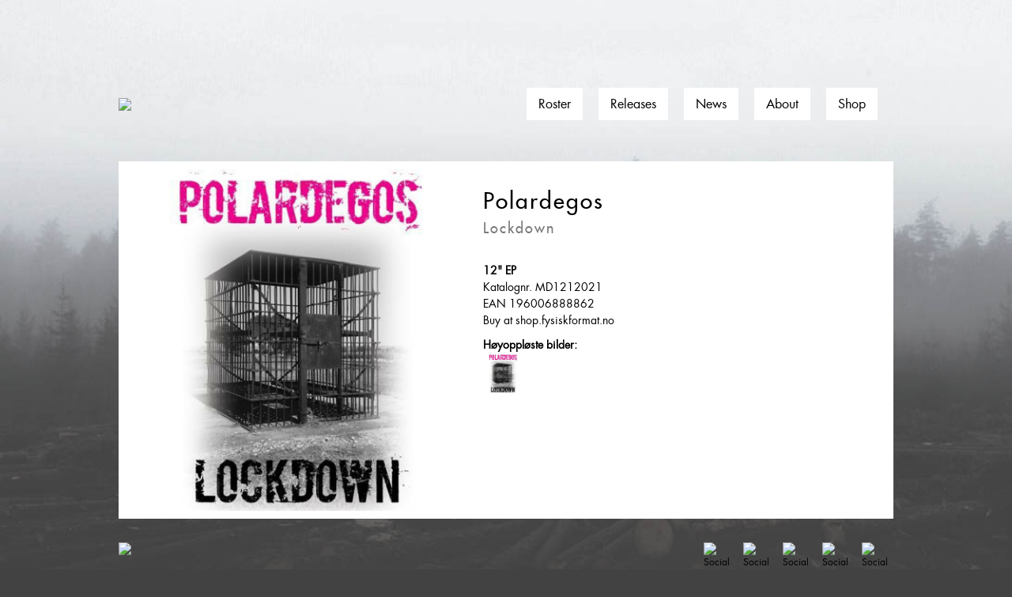

--- FILE ---
content_type: text/html; charset=UTF-8
request_url: https://fysiskformat.no/no/releases/927233-lockdown
body_size: 2411
content:
<!DOCTYPE html>
<html xmlns="http://www.w3.org/1999/xhtml" lang="nb" class="fysiskformat">
<head>
    <meta http-equiv="X-UA-Compatible" content="IE=edge" />
    <meta charset="utf-8" />
    <meta name="viewport" content="width=device-width, initial-scale=1.0, maximum-scale=1.0, user-scalable=no, viewport-fit=cover" />
    <meta name="referrer" content="origin-when-cross-origin" />
    <link rel="stylesheet" href="/dist/assets/css/main-DOD-AICw.css">
</head>
<body class="fysiskformat">
    <div class="fysiskformat">
        <div class="site-header">
            <a href="https://fysiskformat.no/no/">
                                    <img class="logo" src="https://tigernet.no/media/icons/fflogo.svg" />
                            </a>
            <div class="menu">
                <ul>
                    <li><a href="https://fysiskformat.no/no/roster">Roster</a></li>
                    <li><a href="https://fysiskformat.no/no/releases">Releases</a></li>
                    <li><a href="https://fysiskformat.no/no/news">News</a></li>
                    <li><a href="https://fysiskformat.no/no/about">About</a></li>
                    <li><a href="https://shop.fysiskformat.no/" target="_blank" rel="noopener noreferrer">Shop</a></li>
                </ul>
            </div>
            <svg class="menu-btn open" xmlns="http://www.w3.org/2000/svg" width="44" height="32" viewBox="0 0 44 32"><path d="M0,0V4H44V0ZM0,18H44V14H0ZM0,32H44V28H0Z"></path></svg>
        </div>
        <div class="content release">
            <div class="content-block">
        <div class="header">
                                              
      
    <img class="" src="data:image/svg+xml;charset=utf-8,%3Csvg%20xmlns%3D%27http%3A%2F%2Fwww.w3.org%2F2000%2Fsvg%27%20width%3D%271%27%20height%3D%271%27%20style%3D%27background%3Atransparent%27%2F%3E" sizes="100vw" srcset="/imager/images/927232/polardegos-lockdown_ab7b1a1bff1a514c834616846b8f37ce.jpg 300w, /imager/images/927232/polardegos-lockdown_482ccc7da42fd84ca1ee11438304a154.jpg 450w, /imager/images/927232/polardegos-lockdown_5b11fe48d2cfcf1020f5d838a7d963df.jpg 600w, /imager/images/927232/polardegos-lockdown_14f84d3c14c825d857e65461db05c449.jpg 750w, /imager/images/927232/polardegos-lockdown_24634d32c090c7eb462e950138ec84dd.jpg 900w" alt="Polardegos lockdown" lazy>
  
                

            
            <div class="header-content">
                    <h1>
                      Polardegos
                      <span>Lockdown</span>
                    </h1>
                                
                <div class="header-releaseinfo">
                    <div>
                                                  <div class="info-block">
                                <strong>12&quot; EP</strong><br />           
                                                                    Katalognr. MD1212021<br />
                                                                                                    EAN 196006888862<br />
                                                                                                    <a href="https://shop.fysiskformat.no/releases/927233-lockdown">Buy at shop.fysiskformat.no</a><br />
                                                            </div>
                                                                            <strong>Høyoppløste bilder:</strong><br />
                                                            <a href="https://tigernet.no/media/images/polardegos-lockdown.jpg" target="_blank" rel="noopener noreferrer">
                                          
      
    <img class="" src="data:image/svg+xml;charset=utf-8,%3Csvg%20xmlns%3D%27http%3A%2F%2Fwww.w3.org%2F2000%2Fsvg%27%20width%3D%271%27%20height%3D%271%27%20style%3D%27background%3Atransparent%27%2F%3E" sizes="100vw" srcset="/imager/images/927232/polardegos-lockdown_ab7b1a1bff1a514c834616846b8f37ce.jpg 300w, /imager/images/927232/polardegos-lockdown_482ccc7da42fd84ca1ee11438304a154.jpg 450w, /imager/images/927232/polardegos-lockdown_5b11fe48d2cfcf1020f5d838a7d963df.jpg 600w, /imager/images/927232/polardegos-lockdown_14f84d3c14c825d857e65461db05c449.jpg 750w, /imager/images/927232/polardegos-lockdown_24634d32c090c7eb462e950138ec84dd.jpg 900w" alt="Polardegos lockdown" lazy>
  
                                </a>
                              
                                                
                                            </div>

                </div>
            </div>
        </div>
    </div>
    
    
        </div>
        <div class="site-footer">
            <div class="icons">
                <a href="/">
                                                              <img class="logo" src="https://tigernet.no/media/icons/fflogo_white.svg" />
                                    </a>
                                    <div class="social">
                                            <a href="https://www.facebook.com/fysiskformat/" target="_blank" rel="noopener noreferrer">
                            <img src="https://tigernet.no/media/social/facebook_white.svg" alt="Social media icon" />
                        </a>
                                            <a href="https://www.instagram.com/fysiskformat/" target="_blank" rel="noopener noreferrer">
                            <img src="https://tigernet.no/media/social/instagram_white.svg" alt="Social media icon" />
                        </a>
                                            <a href="http://open.spotify.com/user/kristiantiger/playlist/5ayrZajhKrojZMiS0IpQcv" target="_blank" rel="noopener noreferrer">
                            <img src="https://tigernet.no/media/social/spotify_white.svg" alt="Social media icon" />
                        </a>
                                            <a href="https://www.youtube.com/user/FysiskFormat" target="_blank" rel="noopener noreferrer">
                            <img src="https://tigernet.no/media/social/youtube_white.svg" alt="Social media icon" />
                        </a>
                                            <a href="https://ext.mnm.as/s/1606/6459" target="_blank" rel="noopener noreferrer">
                            <img src="https://tigernet.no/media/social/newsletter_white.svg" alt="Social media icon" />
                        </a>
                                        </div>
                            </div>
            <div class="footer-text">
                <p>Fysisk Format HQ is situated in the basement of Tiger Records in Oslo. If you’re in Oslo, drop by and say hello!<br />You can find us at Bernt Ankers gate 10 in downtown Oslo: <a title="Googlemaps" href="http://maps.google.no/maps/place?cid=1600073428303622993&amp;q=Platebutikken+Tiger&amp;hl=no&amp;ved=0CEYQ-gswAQ&amp;sa=X&amp;ei=cfHhTuWdFoLBtAa4uu3VBg">Googlemaps</a><br />Our opening hours are 12-18 every weekday and Saturday 12-17.</p>
<h3>Postal Adress:</h3>
<p>Fysisk Format c/o Tiger Records<br />Bernt Ankers Gate 10A<br />0183 Oslo<br />NORWAY</p>
<p>Reach us by mail with info@fysiskformat.no</p>
            </div>
        </div>
    </div>
            <script type="module">!function(){const e=document.createElement("link").relList;if(!(e&&e.supports&&e.supports("modulepreload"))){for(const e of document.querySelectorAll('link[rel="modulepreload"]'))r(e);new MutationObserver((e=>{for(const o of e)if("childList"===o.type)for(const e of o.addedNodes)if("LINK"===e.tagName&&"modulepreload"===e.rel)r(e);else if(e.querySelectorAll)for(const o of e.querySelectorAll("link[rel=modulepreload]"))r(o)})).observe(document,{childList:!0,subtree:!0})}function r(e){if(e.ep)return;e.ep=!0;const r=function(e){const r={};return e.integrity&&(r.integrity=e.integrity),e.referrerpolicy&&(r.referrerPolicy=e.referrerpolicy),"use-credentials"===e.crossorigin?r.credentials="include":"anonymous"===e.crossorigin?r.credentials="omit":r.credentials="same-origin",r}(e);fetch(e.href,r)}}();</script>
<script type="module" src="/dist/assets/js/fysisk-NkYYqTYW.js" crossorigin onload="e=new CustomEvent(&#039;vite-script-loaded&#039;, {detail:{path: &#039;src/js/fysisk.js&#039;}});document.dispatchEvent(e);"></script>
<link href="/dist/assets/responsive-iframe-D8wK2Hm1.js" rel="modulepreload" crossorigin>
        <script type='text/javascript'>;(function() { var s = document.createElement('script');s.id='mnm-widget';s.type='text/javascript';s.async=true;s.setAttribute('data-params','{"config":"MTYwNns2NjI1QzE5Qz03MTRBPTRFNzI9QkI4RD1BOTM0QUE3MEQ4OTl9.json"}');s.src='https://d8g8olsgmw166.cloudfront.net/widget.min.gz.js';document.getElementsByTagName('head')[0].appendChild(s); })();</script>
    </body>
</html>


--- FILE ---
content_type: text/css
request_url: https://fysiskformat.no/dist/assets/css/main-DOD-AICw.css
body_size: 8121
content:
.theme-background{--tw-bg-opacity: 1;background-color:rgba(255,255,255,var(--tw-bg-opacity));--tw-text-opacity: 1;color:rgba(0,0,0,var(--tw-text-opacity))}.theme-background input[type=text],.theme-background input[type=password],.theme-background input[type=email],.theme-background input[type=number],.theme-background option{--tw-text-opacity: 1;color:rgba(0,0,0,var(--tw-text-opacity))}.theme-background select{--tw-bg-opacity: 1;background-color:rgba(255,255,255,var(--tw-bg-opacity));--tw-text-opacity: 1;color:rgba(0,0,0,var(--tw-text-opacity))}.theme-button{--tw-bg-opacity: 1;background-color:rgba(0,0,0,var(--tw-bg-opacity));--tw-text-opacity: 1;color:rgba(255,255,255,var(--tw-text-opacity))}.c-redactor-output h1{font-size:1.875rem;line-height:2.25rem}.c-redactor-output h2{font-size:1.5rem;line-height:2rem}.c-redactor-output h3{font-size:1.25rem;line-height:1.75rem}.c-redactor-output h4{font-size:1.125rem;line-height:1.75rem}.c-redactor-output h1,.c-redactor-output h2,.c-redactor-output h3,.c-redactor-output h4,.c-redactor-output h5,.c-redactor-output h6{margin-bottom:-1rem!important}.c-redactor-output blockquote{font-style:italic;margin-left:1.5rem;font-size:1.125rem;line-height:1.75rem}.c-redactor-output pre{background-color:#eee;padding:.75rem 1rem;border-radius:.25rem}/*! tailwindcss v2.2.19 | MIT License | https://tailwindcss.com *//*! modern-normalize v1.1.0 | MIT License | https://github.com/sindresorhus/modern-normalize */*,:before,:after{box-sizing:border-box}html{-moz-tab-size:4;-o-tab-size:4;tab-size:4}html{line-height:1.15;-webkit-text-size-adjust:100%}body{margin:0}body{font-family:system-ui,-apple-system,Segoe UI,Roboto,Helvetica,Arial,sans-serif,"Apple Color Emoji","Segoe UI Emoji"}hr{height:0;color:inherit}abbr[title]{-webkit-text-decoration:underline dotted;text-decoration:underline dotted}b,strong{font-weight:bolder}code,kbd,samp,pre{font-family:ui-monospace,SFMono-Regular,Consolas,Liberation Mono,Menlo,monospace;font-size:1em}small{font-size:80%}sub,sup{font-size:75%;line-height:0;position:relative;vertical-align:baseline}sub{bottom:-.25em}sup{top:-.5em}table{text-indent:0;border-color:inherit}button,input,optgroup,select,textarea{font-family:inherit;font-size:100%;line-height:1.15;margin:0}button,select{text-transform:none}button,[type=button],[type=reset],[type=submit]{-webkit-appearance:button}::-moz-focus-inner{border-style:none;padding:0}legend{padding:0}progress{vertical-align:baseline}::-webkit-inner-spin-button,::-webkit-outer-spin-button{height:auto}[type=search]{-webkit-appearance:textfield;outline-offset:-2px}::-webkit-search-decoration{-webkit-appearance:none}::-webkit-file-upload-button{-webkit-appearance:button;font:inherit}summary{display:list-item}blockquote,dl,dd,h1,h2,h3,h4,h5,h6,hr,figure,p,pre{margin:0}button{background-color:transparent;background-image:none}fieldset{margin:0;padding:0}ol,ul{list-style:none;margin:0;padding:0}html{font-family:ui-sans-serif,system-ui,-apple-system,BlinkMacSystemFont,Segoe UI,Roboto,Helvetica Neue,Arial,Noto Sans,sans-serif,"Apple Color Emoji","Segoe UI Emoji",Segoe UI Symbol,"Noto Color Emoji";line-height:1.5}body{font-family:inherit;line-height:inherit}*,:before,:after{box-sizing:border-box;border-width:0;border-style:solid;border-color:currentColor}hr{border-top-width:1px}img{border-style:solid}textarea{resize:vertical}input::-moz-placeholder,textarea::-moz-placeholder{opacity:1;color:#9ca3af}input::placeholder,textarea::placeholder{opacity:1;color:#9ca3af}button{cursor:pointer}table{border-collapse:collapse}h1,h2,h3,h4,h5,h6{font-size:inherit;font-weight:inherit}a{color:inherit;text-decoration:inherit}button,input,optgroup,select,textarea{padding:0;line-height:inherit;color:inherit}pre,code,kbd,samp{font-family:ui-monospace,SFMono-Regular,Menlo,Monaco,Consolas,Liberation Mono,Courier New,monospace}img,svg,video,canvas,audio,iframe,embed,object{display:block;vertical-align:middle}img,video{max-width:100%;height:auto}[hidden]{display:none}*,:before,:after{--tw-border-opacity: 1;border-color:rgba(229,231,235,var(--tw-border-opacity))}@font-face{font-family:din-alt;font-weight:400;src:url(../D-DINCondensed-Cr4ppvCZ.woff) format("woff")}@font-face{font-family:din-alt;font-weight:700;src:url(../D-DINCondensed-Bold-oLmbdj24.woff) format("woff")}@font-face{font-family:din-next-w01-bold;src:url(../ccd616a17621401b05e04aff02498365-C-u1r9Dj.woff2) format("woff2")}@font-face{font-family:PF DinText Universal W01 Light;src:url(../ae511e5d59e1d8ebaa791494dc9bb41e-BoIxdRt9.woff2) format("woff2")}@font-face{font-family:futura_ltbook;src:url(../fece63bebaab2fcb925e9cfa2e9875bd-pM71k7aN.woff2) format("woff2"),url(../d2e4c0e6b669abf7c5885eb01bb98829-DCp6PhFw.woff) format("woff");font-weight:400;font-style:normal}@font-face{font-family:futura_ltregular;src:url(../6b7453548b227269d9851a6ce01e8e01-Dv2gpHkp.woff2) format("woff2"),url(../41300484738232afcca1e2208af3212f-D97PFCea.woff) format("woff");font-weight:400;font-style:normal}@font-face{font-family:din-eng-schrift-std;src:url(../DINEngschriftStd-CjpumPXA.ttf) format("truetype");font-weight:400;font-style:normal}@font-face{font-family:din-eng-schrift-std;src:url(../DINEngschriftStd-CjpumPXA.ttf) format("truetype");font-weight:700;font-style:normal}.container{width:100%}@media (min-width: 480px){.container{max-width:480px}}@media (min-width: 640px){.container{max-width:640px}}@media (min-width: 768px){.container{max-width:768px}}@media (min-width: 1024px){.container{max-width:1024px}}@media (min-width: 1280px){.container{max-width:1280px}}@media (min-width: 1600px){.container{max-width:1600px}}.spinner{animation:spinner 1s cubic-bezier(.6,0,.4,1) infinite}@keyframes spinner{0%{transform:rotate(0)}to{transform:rotate(359deg)}}.loading-overlay{display:none}.loading-overlay.htmx-request{display:flex}.add-to-cart-loading .add-to-cart-loading{display:none}.add-to-cart-loading.htmx-request .add-to-cart-loading{display:block}.add-to-cart-loading.htmx-request .add-to-cart-initial{display:none}.pointer-events-none{pointer-events:none}.invisible{visibility:hidden}.fixed{position:fixed}.absolute{position:absolute}.relative{position:relative}.inset-0{top:0;right:0;bottom:0;left:0}.inset-y-0{top:0;bottom:0}.top-0{top:0}.top-4{top:1rem}.-top-1{top:-.25rem}.right-0{right:0}.right-4{right:1rem}.left-0{left:0}.z-10{z-index:10}.z-20{z-index:20}.col-span-2{grid-column:span 2 / span 2}.col-span-3{grid-column:span 3 / span 3}.col-span-9{grid-column:span 9 / span 9}.float-right{float:right}.m-2{margin:.5rem}.-m-2{margin:-.5rem}.mx-6{margin-left:1.5rem;margin-right:1.5rem}.mx-auto{margin-left:auto;margin-right:auto}.-mx-1{margin-left:-.25rem;margin-right:-.25rem}.-mx-2{margin-left:-.5rem;margin-right:-.5rem}.-mx-4{margin-left:-1rem;margin-right:-1rem}.-mx-6{margin-left:-1.5rem;margin-right:-1.5rem}.my-3{margin-top:.75rem;margin-bottom:.75rem}.my-4{margin-top:1rem;margin-bottom:1rem}.my-6{margin-top:1.5rem;margin-bottom:1.5rem}.-my-2{margin-top:-.5rem;margin-bottom:-.5rem}.mt-1{margin-top:.25rem}.mt-2{margin-top:.5rem}.mt-3{margin-top:.75rem}.mt-4{margin-top:1rem}.mt-6{margin-top:1.5rem}.mt-8{margin-top:2rem}.mt-auto{margin-top:auto}.-mt-1{margin-top:-.25rem}.mr-2{margin-right:.5rem}.mb-1{margin-bottom:.25rem}.mb-2{margin-bottom:.5rem}.mb-3{margin-bottom:.75rem}.mb-4{margin-bottom:1rem}.mb-8{margin-bottom:2rem}.ml-1{margin-left:.25rem}.ml-2{margin-left:.5rem}.ml-4{margin-left:1rem}.ml-auto{margin-left:auto}.block{display:block}.inline-block{display:inline-block}.inline{display:inline}.flex{display:flex}.inline-flex{display:inline-flex}.table{display:table}.grid{display:grid}.hidden{display:none}.h-0{height:0px}.h-4{height:1rem}.h-5{height:1.25rem}.h-6{height:1.5rem}.h-7{height:1.75rem}.h-32{height:8rem}.h-48{height:12rem}.h-52{height:13rem}.h-64{height:16rem}.h-auto{height:auto}.h-0\.5{height:.125rem}.h-full{height:100%}.h-screen{height:100vh}.max-h-25vh{max-height:25vh}.min-h-screen{min-height:100vh}.w-4{width:1rem}.w-5{width:1.25rem}.w-6{width:1.5rem}.w-7{width:1.75rem}.w-8{width:2rem}.w-auto{width:auto}.w-1\/2{width:50%}.w-1\/3{width:33.333333%}.w-2\/3{width:66.666667%}.w-1\/12{width:8.333333%}.w-3\/12{width:25%}.w-5\/12{width:41.666667%}.w-8\/12{width:66.666667%}.w-full{width:100%}.w-screen{width:100vw}.max-w-md{max-width:28rem}.max-w-lg{max-width:32rem}.max-w-2xl{max-width:42rem}.flex-1{flex:1 1 0%}.flex-grow{flex-grow:1}.table-fixed{table-layout:fixed}.border-collapse{border-collapse:collapse}.transform{--tw-translate-x: 0;--tw-translate-y: 0;--tw-rotate: 0;--tw-skew-x: 0;--tw-skew-y: 0;--tw-scale-x: 1;--tw-scale-y: 1;transform:translate(var(--tw-translate-x)) translateY(var(--tw-translate-y)) rotate(var(--tw-rotate)) skew(var(--tw-skew-x)) skewY(var(--tw-skew-y)) scaleX(var(--tw-scale-x)) scaleY(var(--tw-scale-y))}.rotate-180{--tw-rotate: 180deg}@keyframes spin{to{transform:rotate(360deg)}}@keyframes ping{75%,to{transform:scale(2);opacity:0}}@keyframes pulse{50%{opacity:.5}}@keyframes bounce{0%,to{transform:translateY(-25%);animation-timing-function:cubic-bezier(.8,0,1,1)}50%{transform:none;animation-timing-function:cubic-bezier(0,0,.2,1)}}.cursor-default{cursor:default}.appearance-none{-webkit-appearance:none;-moz-appearance:none;appearance:none}.grid-cols-1{grid-template-columns:repeat(1,minmax(0,1fr))}.grid-cols-2{grid-template-columns:repeat(2,minmax(0,1fr))}.grid-cols-12{grid-template-columns:repeat(12,minmax(0,1fr))}.flex-row{flex-direction:row}.flex-col{flex-direction:column}.flex-wrap{flex-wrap:wrap}.items-start{align-items:flex-start}.items-end{align-items:flex-end}.items-center{align-items:center}.justify-end{justify-content:flex-end}.justify-center{justify-content:center}.justify-between{justify-content:space-between}.gap-2{gap:.5rem}.gap-4{gap:1rem}.gap-x-2{-moz-column-gap:.5rem;column-gap:.5rem}.gap-y-2{row-gap:.5rem}.gap-y-4{row-gap:1rem}.space-x-2>:not([hidden])~:not([hidden]){--tw-space-x-reverse: 0;margin-right:calc(.5rem * var(--tw-space-x-reverse));margin-left:calc(.5rem * calc(1 - var(--tw-space-x-reverse)))}.space-x-3>:not([hidden])~:not([hidden]){--tw-space-x-reverse: 0;margin-right:calc(.75rem * var(--tw-space-x-reverse));margin-left:calc(.75rem * calc(1 - var(--tw-space-x-reverse)))}.space-x-4>:not([hidden])~:not([hidden]){--tw-space-x-reverse: 0;margin-right:calc(1rem * var(--tw-space-x-reverse));margin-left:calc(1rem * calc(1 - var(--tw-space-x-reverse)))}.space-y-1>:not([hidden])~:not([hidden]){--tw-space-y-reverse: 0;margin-top:calc(.25rem * calc(1 - var(--tw-space-y-reverse)));margin-bottom:calc(.25rem * var(--tw-space-y-reverse))}.space-y-2>:not([hidden])~:not([hidden]){--tw-space-y-reverse: 0;margin-top:calc(.5rem * calc(1 - var(--tw-space-y-reverse)));margin-bottom:calc(.5rem * var(--tw-space-y-reverse))}.space-y-4>:not([hidden])~:not([hidden]){--tw-space-y-reverse: 0;margin-top:calc(1rem * calc(1 - var(--tw-space-y-reverse)));margin-bottom:calc(1rem * var(--tw-space-y-reverse))}.space-y-8>:not([hidden])~:not([hidden]){--tw-space-y-reverse: 0;margin-top:calc(2rem * calc(1 - var(--tw-space-y-reverse)));margin-bottom:calc(2rem * var(--tw-space-y-reverse))}.self-end{align-self:flex-end}.overflow-auto{overflow:auto}.overflow-hidden{overflow:hidden}.overflow-y-auto{overflow-y:auto}.truncate{overflow:hidden;text-overflow:ellipsis;white-space:nowrap}.whitespace-nowrap{white-space:nowrap}.rounded{border-radius:.25rem}.rounded-full{border-radius:9999px}.border-4{border-width:4px}.border{border-width:1px}.border-t-2{border-top-width:2px}.border-t{border-top-width:1px}.border-b-2{border-bottom-width:2px}.border-b{border-bottom-width:1px}.border-solid{border-style:solid}.border-dashed{border-style:dashed}.border-dotted{border-style:dotted}.border-black{--tw-border-opacity: 1;border-color:rgba(0,0,0,var(--tw-border-opacity))}.border-gray-300{--tw-border-opacity: 1;border-color:rgba(209,213,219,var(--tw-border-opacity))}.border-gray-500{--tw-border-opacity: 1;border-color:rgba(107,114,128,var(--tw-border-opacity))}.border-red-500{--tw-border-opacity: 1;border-color:rgba(239,68,68,var(--tw-border-opacity))}.border-orange{--tw-border-opacity: 1;border-color:rgba(255,165,0,var(--tw-border-opacity))}.bg-transparent{background-color:transparent}.bg-black{--tw-bg-opacity: 1;background-color:rgba(0,0,0,var(--tw-bg-opacity))}.bg-white{--tw-bg-opacity: 1;background-color:rgba(255,255,255,var(--tw-bg-opacity))}.bg-gray-100{--tw-bg-opacity: 1;background-color:rgba(243,244,246,var(--tw-bg-opacity))}.bg-gray-200{--tw-bg-opacity: 1;background-color:rgba(229,231,235,var(--tw-bg-opacity))}.bg-gray-300{--tw-bg-opacity: 1;background-color:rgba(209,213,219,var(--tw-bg-opacity))}.bg-red-500{--tw-bg-opacity: 1;background-color:rgba(239,68,68,var(--tw-bg-opacity))}.bg-blue-500{--tw-bg-opacity: 1;background-color:rgba(59,130,246,var(--tw-bg-opacity))}.hover\:bg-blue-600:hover{--tw-bg-opacity: 1;background-color:rgba(37,99,235,var(--tw-bg-opacity))}.bg-cover{background-size:cover}.bg-center{background-position:center}.fill-current{fill:currentColor}.object-contain{-o-object-fit:contain;object-fit:contain}.object-cover{-o-object-fit:cover;object-fit:cover}.object-center{-o-object-position:center;object-position:center}.object-top{-o-object-position:top;object-position:top}.p-2{padding:.5rem}.p-3{padding:.75rem}.p-4{padding:1rem}.p-5{padding:1.25rem}.px-1{padding-left:.25rem;padding-right:.25rem}.px-2{padding-left:.5rem;padding-right:.5rem}.px-3{padding-left:.75rem;padding-right:.75rem}.px-4{padding-left:1rem;padding-right:1rem}.px-10{padding-left:2.5rem;padding-right:2.5rem}.py-0{padding-top:0;padding-bottom:0}.py-1{padding-top:.25rem;padding-bottom:.25rem}.py-2{padding-top:.5rem;padding-bottom:.5rem}.py-3{padding-top:.75rem;padding-bottom:.75rem}.py-4{padding-top:1rem;padding-bottom:1rem}.py-8{padding-top:2rem;padding-bottom:2rem}.py-10{padding-top:2.5rem;padding-bottom:2.5rem}.py-0\.5{padding-top:.125rem;padding-bottom:.125rem}.pt-1{padding-top:.25rem}.pt-2{padding-top:.5rem}.pt-3{padding-top:.75rem}.pt-4{padding-top:1rem}.pt-8{padding-top:2rem}.pr-2{padding-right:.5rem}.pr-3{padding-right:.75rem}.pr-4{padding-right:1rem}.pr-12{padding-right:3rem}.pb-1{padding-bottom:.25rem}.pb-2{padding-bottom:.5rem}.pb-3{padding-bottom:.75rem}.pb-4{padding-bottom:1rem}.pb-8{padding-bottom:2rem}.pb-12{padding-bottom:3rem}.pl-2{padding-left:.5rem}.pl-3{padding-left:.75rem}.text-left{text-align:left}.text-center{text-align:center}.text-right{text-align:right}.align-top{vertical-align:top}.align-middle{vertical-align:middle}.align-text-top{vertical-align:text-top}.font-sans{font-family:ui-sans-serif,system-ui,-apple-system,BlinkMacSystemFont,Segoe UI,Roboto,Helvetica Neue,Arial,Noto Sans,sans-serif,"Apple Color Emoji","Segoe UI Emoji",Segoe UI Symbol,"Noto Color Emoji"}.font-mono{font-family:ui-monospace,SFMono-Regular,Menlo,Monaco,Consolas,Liberation Mono,Courier New,monospace}.font-display{font-family:din-alt,ui-sans-serif,system-ui,-apple-system,BlinkMacSystemFont,Segoe UI,Roboto,Helvetica Neue,Arial,Noto Sans,sans-serif,"Apple Color Emoji","Segoe UI Emoji",Segoe UI Symbol,"Noto Color Emoji"}.font-din-bold{font-family:din-next-w01-bold}.font-din-eng-schrift-std{font-family:din-eng-schrift-std}.text-xs{font-size:.75rem;line-height:1rem}.text-sm{font-size:.875rem;line-height:1.25rem}.text-base{font-size:1rem;line-height:1.5rem}.text-lg{font-size:1.125rem;line-height:1.75rem}.text-xl{font-size:1.25rem;line-height:1.75rem}.text-2xl{font-size:1.5rem;line-height:2rem}.text-3xl{font-size:1.875rem;line-height:2.25rem}.text-4xl{font-size:2.25rem;line-height:2.5rem}.font-semibold{font-weight:600}.font-bold{font-weight:700}.uppercase{text-transform:uppercase}.italic{font-style:italic}.leading-none{line-height:1}.leading-snug{line-height:1.375}.leading-extra-tight{line-height:1.15}.tracking-wide{letter-spacing:.025em}.tracking-wider{letter-spacing:.05em}.tracking-widest{letter-spacing:.1em}.text-black{--tw-text-opacity: 1;color:rgba(0,0,0,var(--tw-text-opacity))}.text-white{--tw-text-opacity: 1;color:rgba(255,255,255,var(--tw-text-opacity))}.text-gray-300{--tw-text-opacity: 1;color:rgba(209,213,219,var(--tw-text-opacity))}.text-gray-400{--tw-text-opacity: 1;color:rgba(156,163,175,var(--tw-text-opacity))}.text-gray-500{--tw-text-opacity: 1;color:rgba(107,114,128,var(--tw-text-opacity))}.text-gray-600{--tw-text-opacity: 1;color:rgba(75,85,99,var(--tw-text-opacity))}.text-gray-700{--tw-text-opacity: 1;color:rgba(55,65,81,var(--tw-text-opacity))}.text-red-600{--tw-text-opacity: 1;color:rgba(220,38,38,var(--tw-text-opacity))}.text-red-700{--tw-text-opacity: 1;color:rgba(185,28,28,var(--tw-text-opacity))}.text-green-500{--tw-text-opacity: 1;color:rgba(16,185,129,var(--tw-text-opacity))}.text-blue-400{--tw-text-opacity: 1;color:rgba(96,165,250,var(--tw-text-opacity))}.text-blue-500{--tw-text-opacity: 1;color:rgba(59,130,246,var(--tw-text-opacity))}.hover\:text-gray-700:hover{--tw-text-opacity: 1;color:rgba(55,65,81,var(--tw-text-opacity))}.underline,.hover\:underline:hover{text-decoration:underline}.hover\:no-underline:hover{text-decoration:none}.antialiased{-webkit-font-smoothing:antialiased;-moz-osx-font-smoothing:grayscale}.opacity-40{opacity:.4}*,:before,:after{--tw-shadow: 0 0 #0000}*,:before,:after{--tw-ring-inset: var(--tw-empty, );--tw-ring-offset-width: 0px;--tw-ring-offset-color: #fff;--tw-ring-color: rgba(59, 130, 246, .5);--tw-ring-offset-shadow: 0 0 #0000;--tw-ring-shadow: 0 0 #0000}.filter{--tw-blur: var(--tw-empty, );--tw-brightness: var(--tw-empty, );--tw-contrast: var(--tw-empty, );--tw-grayscale: var(--tw-empty, );--tw-hue-rotate: var(--tw-empty, );--tw-invert: var(--tw-empty, );--tw-saturate: var(--tw-empty, );--tw-sepia: var(--tw-empty, );--tw-drop-shadow: var(--tw-empty, );filter:var(--tw-blur) var(--tw-brightness) var(--tw-contrast) var(--tw-grayscale) var(--tw-hue-rotate) var(--tw-invert) var(--tw-saturate) var(--tw-sepia) var(--tw-drop-shadow)}.transition{transition-property:background-color,border-color,color,fill,stroke,opacity,box-shadow,transform,filter,backdrop-filter;transition-timing-function:cubic-bezier(.4,0,.2,1);transition-duration:.15s}.stripe-payment-intents-form{width:100%}.stripe-payment-intents-form label,.stripe-payment-intents-form legend{display:block;width:100%;font-size:.875rem;line-height:1.25rem;text-transform:uppercase;letter-spacing:.025em}.stripe-payment-intents-form input{margin-top:.25rem;margin-bottom:.75rem;display:block;width:100%;border-width:1px;--tw-border-opacity: 1;border-color:rgba(107,114,128,var(--tw-border-opacity));padding:.25rem}.swiper-container{--swiper-theme-color: #000}.box-cross{height:100%;display:block;background:linear-gradient(to top right,transparent calc(50% - 1px),#9ca3af,transparent calc(50% + 1px))}.box-cross.box-cross-right{background:linear-gradient(to top left,transparent calc(50% - 1px),#9ca3af,transparent calc(50% + 1px))}.blog .rich-text a{color:#374151;text-decoration:underline}.blog .rich-text a:hover{text-decoration:none}.blog .rich-text figcaption{color:#374151;font-style:italic}html.diger .diger{width:100%}html.diger figure{margin-bottom:14px}html.diger figure figcaption{color:#374151;font-style:italic}html.diger .btn,html.diger .more,html.diger button,html.diger h1,html.diger h2,html.diger h3,html.diger h4,html.diger h5,html.diger h6,html.diger strong{font-family:din-next-w01-bold}html.diger h1{font-size:40px;margin-bottom:10px}@media (min-width: 768px){html.diger h1{font-size:70px}}html.diger h2{font-size:24px;text-transform:uppercase;text-align:center;margin-bottom:20px}@media (min-width: 768px){html.diger h2{font-size:44px;margin-bottom:40px}}html.diger h3{font-size:18px;text-transform:uppercase;margin-bottom:14px}@media (min-width: 768px){html.diger h3{font-size:24px;margin-bottom:18px}}html.diger .site-header{position:relative;height:100px;padding:20px;overflow:hidden;z-index:1;display:flex;justify-content:space-between;align-items:center}@media (min-width: 768px){html.diger .site-header{padding:20px 150px}}html.diger .site-header li{list-style:none}html.diger .site-header .menu-btn{width:30px;margin-right:8px;margin-top:8px;float:right;color:#fff}html.diger .site-header.noHeader .menu-btn path{fill:#000}@media (max-width: 767px){html.diger .site-header .menu{position:fixed;top:0;left:100%;height:100vh;width:100%;display:flex;justify-content:center;align-items:center}html.diger .site-header .menu li{font-size:28px;padding:20px 0}html.diger .menu-open .site-header .menu{background-color:#fff;left:0}}@media (min-width: 768px){html.diger .site-header .menu-btn{display:none}html.diger .site-header .menu li{margin-left:45px;display:inline}html.diger .site-header .menu li a{font-size:24px;color:#fff}html.diger .site-header.noHeader .menu li a{color:#000}}html.diger .site-footer{padding:20px;color:#fff;font-size:12px}html.diger .site-footer .logo{max-width:180px}html.diger .site-footer li{list-style:none}html.diger .site-footer .footer-text{margin-top:10px}html.diger .site-footer .icons{display:flex;flex-direction:column;justify-content:space-between}html.diger .site-footer .social{margin-top:10px}html.diger .site-footer .social a{margin-left:10px}html.diger .site-footer .social a:first-child{margin-left:0}html.diger .site-footer .social img{height:40px;width:40px}@media (min-width: 768px){html.diger .site-footer{padding:20px 0}html.diger .site-footer .icons{flex-direction:row}html.diger .site-footer .social{margin-top:0}}html.diger .release-block .releases{display:flex;justify-content:space-between;flex-wrap:wrap;padding:10px}html.diger .release-block .releases .release{width:100%;margin-bottom:20px}@media (min-width: 768px){html.diger .release-block .releases .release{width:15%;margin-bottom:40px}}html.diger .release-block .releases .release p{font-size:14px}html.diger .release-block .releases .release p small{font-size:10px;color:#5294c3}html.diger .release-block .releases img{width:100%;height:auto}html.diger .release-search-block{display:flex;justify-content:center;align-items:center}html.diger .release-search-block input{height:38px;width:500px;padding:10px;font-size:24px}html.diger .release-entry{padding:0 20px}html.diger .release-entry a{color:#5294c3}@media (min-width: 768px){html.diger .release-entry{padding:0 150px}}html.diger .release-entry .content{display:flex;flex-direction:column}@media (min-width: 768px){html.diger .release-entry .content{flex-direction:row;margin:0 -40px}html.diger .release-entry .content>div{padding:0 40px}}html.diger .release-entry .release-assets{width:100%;margin-bottom:15px}html.diger .release-entry .release-assets .images{display:flex;flex-wrap:wrap;justify-content:space-between}html.diger .release-entry .release-assets .images a{width:33%;margin-bottom:5px}html.diger .release-entry .release-assets .images a:first-child{width:100%}html.diger .release-entry .release-assets iframe{margin-top:15px}html.diger .release-entry .release-assets .resposive-embed{padding-bottom:100%}@media (min-width: 768px){html.diger .release-entry .release-assets{width:25%}}html.diger .release-entry .release-main{width:100%}html.diger .release-entry .release-main h1{font-size:26px}html.diger .release-entry .release-main .release-info{font-size:18px}html.diger .release-entry .release-main .release-info p{line-height:24px;margin-bottom:15px}@media (min-width: 768px){html.diger .release-entry .release-main{width:50%}html.diger .release-entry .release-main h1{font-size:46px;margin-bottom:40px}html.diger .release-entry .release-main .release-info{font-size:22px}html.diger .release-entry .release-main .release-info p{line-height:28px}}html.diger .release-entry .release-facts{font-size:14px;width:100%}html.diger .release-entry .release-facts>div{padding:10px 0}html.diger .release-entry .release-facts h2{font-size:22px;margin-bottom:0;text-transform:none;text-align:left}html.diger .release-entry .release-facts h3{font-size:18px;margin:10px 0}html.diger .release-entry .release-facts .images h3{text-transform:none}html.diger .release-entry .release-facts .images img{width:50px;height:auto}@media (min-width: 768px){html.diger .release-entry .release-facts{width:25%}}html.diger .quick-links{display:flex;flex-wrap:wrap;justify-content:space-between;text-align:center}html.diger .quick-links .item{width:50%;margin-bottom:40px}@media (min-width: 768px){html.diger .quick-links .item{width:25%}}html.diger .quick-links .icon{margin:0 auto;width:40%}@media (min-width: 768px){html.diger .quick-links .icon{width:100px}}html.diger .quick-links svg{width:100%;height:auto}html.diger .quick-links svg circle,html.diger .quick-links svg ellipse,html.diger .quick-links svg path{fill:#333}html.diger .quick-links .text{font-family:din-next-w01-bold;font-size:24px;padding-top:5px}html.diger .offer-block .offer-links{display:flex;flex-wrap:wrap}html.diger .offer-block .offer-links .item{display:block;width:100%;margin-bottom:15px}html.diger .offer-block .offer-links .item img{width:100%;height:auto}html.diger .offer-block .offer-links .item .text{font-family:din-next-w01-bold;font-size:24px;padding-top:5px}@media (min-width: 768px){html.diger .offer-block .offer-links .item{margin-bottom:45px}html.diger .offer-block .offer-links.col-2{justify-content:space-around}html.diger .offer-block .offer-links.col-3,html.diger .offer-block .offer-links.col-4{justify-content:space-between}html.diger .offer-block .offer-links.col-2 .item{width:45%}html.diger .offer-block .offer-links.col-3 .item{width:25%}html.diger .offer-block .offer-links.col-4 .item{width:22%}}html.diger .text-block{font-size:18px;line-height:28px}html.diger .text-block h3{margin:14px 0}@media (min-width: 768px){html.diger .text-block h3{margin:18px 0}}html.diger .text-block p{margin-bottom:10px}html.diger .text-block a{color:#5294c3}html.diger .text-block ul{margin-bottom:20px}@media (min-width: 768px){html.diger .text-block ul{margin-bottom:40px}}html.diger .text-block ul li{margin-left:40px}html.diger .text-and-image-block{display:flex;flex-direction:column;font-size:18px;line-height:28px}html.diger .text-and-image-block img{width:100%;height:auto}html.diger .text-and-image-block h3{margin:14px 0}@media (min-width: 768px){html.diger .text-and-image-block h3{margin:18px 0}}html.diger .text-and-image-block p{margin-bottom:10px}html.diger .text-and-image-block a{color:#5294c3}html.diger .text-and-image-block ul{margin-bottom:20px}@media (min-width: 768px){html.diger .text-and-image-block ul{margin-bottom:40px}}html.diger .text-and-image-block ul li{margin-left:40px}@media (min-width: 768px){html.diger .text-and-image-block{flex-direction:row;justify-content:space-around}html.diger .text-and-image-block>div{margin-top:20px}html.diger .text-and-image-block img{max-width:380px}html.diger .text-and-image-block img.left{padding-right:20px}html.diger .text-and-image-block img.right{padding-left:20px;order:2}}html.diger .embed-block iframe{max-width:100%}html.diger .c-forms-form{font-size:1.35em!important;padding:3em}html.diger .cognito .c-dropdown select,html.diger .cognito input[type=text]{font-size:1.3em;box-shadow:0 0 2px #3af0,inset 0 0 0 1px #cfcfcf1a,inset 0 2px 4px #00000021,inset 0 0 0 1px #3af0;padding:9px 6px;padding:.7rem .5rem;width:100%;border:0 solid #ddd;color:orange}html.diger .cognito .c-dropdown .c-dropdown-button{background-color:transparent}html.diger .cognito .c-dropdown,html.diger .cognito input[type=text]{border:none}html.diger .cognito .c-section{margin:0}html.diger .cognito .c-button{cursor:pointer;display:inline-block;border:.2em solid orange!important;margin:.75em 0;text-transform:uppercase;padding:.4em 1em;background-color:transparent!important}html.diger .cognito .c-button,html.diger .cognito .c-forms-form a{color:orange!important}html.diger{font-family:PF DinText Universal W01 Light;font-size:62.5%}html.diger a{color:#000;text-decoration:none}html.diger p a{color:#5294c3}html.diger .logo{max-width:120px!important}html.diger p{text-overflow:ellipsis;overflow:hidden}html.diger ul,html.diger ol{padding:20px}html.diger ul{list-style:disc}html.diger ol{list-style:decimal}html.diger blockquote{font-size:20px;padding:5% 10%}@media (min-width: 768px){html.diger blockquote{font-size:26px}}html.diger table{margin:auto;overflow-x:auto;display:block;max-width:100%;width:100%;border-spacing:0}@media (min-width: 768px){html.diger table{display:table}}html.diger table td,html.diger table th{padding:10px}html.diger table thead{background-color:#333;color:#fff}html.diger table tbody tr:nth-child(2n){background-color:#f5f5f5}html.diger img{max-width:100%;height:auto}html.diger .heading-intro{position:relative;margin-top:-100px;display:flex;justify-content:center;align-items:center;z-index:0;background-size:cover;overflow:hidden}html.diger .heading-intro:before{content:"";position:absolute;top:0;left:0;right:0;bottom:0;background-color:#000;opacity:.3;z-index:-1}html.diger .heading-intro .heading-content-wrapper{position:relative;height:100%;color:#fff;text-align:center;padding:15rem 2rem;max-width:700px}html.diger .heading-intro .heading-content-wrapper .excerpt{font-size:18px}@media (min-width: 768px){html.diger .heading-intro .heading-content-wrapper .excerpt{font-size:24px}}html.diger .content{position:relative}html.diger .content-block{padding:10px;margin:0 auto;max-width:1000px}@media (min-width: 768px){html.diger .content-block{padding:25px}}html.diger .content-block.wide{max-width:1440px}html.diger .content-block .more{margin:0 auto;width:320px;text-align:center;padding:20px;font-size:24px;text-transform:uppercase;border:5px solid orange}html.diger .content-block .more a{color:orange}html.diger .site-footer{position:relative;background-color:#333}@media (min-width: 768px){html.diger .site-footer{padding:20px 150px}}html.fysiskformat figure{margin-bottom:10px}html.fysiskformat figure figcaption{color:#374151;font-style:italic}html.fysiskformat .site-header{padding:0 10px}html.fysiskformat .site-header .logo{max-width:280px}html.fysiskformat .site-header li{list-style:none}html.fysiskformat .site-header .menu-btn{width:30px;margin-top:8px;float:right}@media (max-width: 767px){html.fysiskformat .site-header .logo{width:180px}html.fysiskformat .site-header .menu{position:fixed;top:0;left:100%;background:#fff;height:100vh;width:100vw;display:flex;justify-content:center;align-items:center}html.fysiskformat .site-header .menu li{font-size:28px;padding:20px 0}html.fysiskformat .menu-open .site-header .menu{left:0}}@media (min-width: 768px){html.fysiskformat .site-header{display:flex;justify-content:space-between;align-items:center}html.fysiskformat .site-header .menu-btn{display:none}html.fysiskformat .site-header .menu li{margin-left:15px;padding:10px 15px;background:#fff;display:inline}}@media (min-width: 980px){html.fysiskformat .site-header{padding:0}}html.fysiskformat .site-footer{padding:20px;color:#fff;font-size:12px}html.fysiskformat .site-footer .logo{max-width:180px}html.fysiskformat .site-footer li{list-style:none}html.fysiskformat .site-footer .footer-text{margin-top:10px}html.fysiskformat .site-footer .icons{display:flex;flex-direction:column;justify-content:space-between}html.fysiskformat .site-footer .social{margin-top:10px}html.fysiskformat .site-footer .social a{margin-left:10px}html.fysiskformat .site-footer .social a:first-child{margin-left:0}html.fysiskformat .site-footer .social img{height:40px;width:40px}@media (min-width: 768px){html.fysiskformat .site-footer{padding:20px 0}html.fysiskformat .site-footer .icons{flex-direction:row}html.fysiskformat .site-footer .social{margin-top:0}}html.fysiskformat .content-block h1,html.fysiskformat .content-block h2,html.fysiskformat .content-block h3,html.fysiskformat .content-block h4,html.fysiskformat .content-block h5,html.fysiskformat .content-block p{clear:both}html.fysiskformat .content-block .artists{display:flex;flex-wrap:wrap}html.fysiskformat .content-block .artists .artist{padding:1%;width:48%}html.fysiskformat .content-block .artists .artist img{width:100%;height:auto}@media (min-width: 768px){html.fysiskformat .content-block .artists .artist{width:31.333333333%}}html.fysiskformat .releases .content-block{display:flex;flex-wrap:wrap}html.fysiskformat .releases .content-block h2{width:100%}html.fysiskformat .releases .content-block .release{padding:1%;width:48%}html.fysiskformat .releases .content-block .release img{width:100%}html.fysiskformat .releases .content-block .release p{font-size:14px}html.fysiskformat .releases .content-block .release p span{font-size:10px}@media (min-width: 768px){html.fysiskformat .releases .content-block .release{width:23%}}html.fysiskformat .release .header{display:flex;align-items:flex-start;justify-content:flex-start;flex-direction:column}html.fysiskformat .release .header img{width:100%}html.fysiskformat .release .header h1 span{font-size:18px;color:#787878;display:block}html.fysiskformat .release .header .header-content{padding:2% 2% 0;width:100%}html.fysiskformat .release .header .header-releaseinfo{display:flex;justify-content:space-between;flex-direction:column;font-size:14px;margin-top:20px}html.fysiskformat .release .header .header-releaseinfo .info-block{padding:10px 0}html.fysiskformat .release .header .header-releaseinfo img{width:50px;height:auto}@media (min-width: 768px){html.fysiskformat .release .header{flex-direction:row}html.fysiskformat .release .header img{width:45%}html.fysiskformat .release .header .header-releaseinfo{flex-direction:row}}html.fysiskformat .news-index .news-entry{display:flex;flex-direction:column}html.fysiskformat .news-index .news-entry img{width:100%;align-self:center}html.fysiskformat .news-index .news-entry>div{margin:20px;width:100%}html.fysiskformat .news-index .news-entry small{color:#5294c3;display:block}@media (min-width: 768px){html.fysiskformat .news-index .news-entry{flex-direction:row}html.fysiskformat .news-index .news-entry img{width:380px}}html.fysiskformat .news .content-block{display:flex;flex-wrap:wrap}html.fysiskformat .news .content-block h2{width:100%}html.fysiskformat .news .content-block .story{padding:1%;width:48%}html.fysiskformat .news .content-block .story img{width:100%}html.fysiskformat .news .content-block .story p{font-size:14px}html.fysiskformat .news .content-block .story p span{font-size:10px}@media (min-width: 768px){html.fysiskformat .news .content-block .story{width:23%}}html.fysiskformat .trampoline{position:relative;padding:15px 10px}html.fysiskformat .trampoline .logo{max-width:280px;margin-bottom:40px}html.fysiskformat .trampoline .center{height:100%;width:100%;max-width:1000px;display:flex;margin:0 auto;align-items:center;flex-direction:column}html.fysiskformat .trampoline .header{width:100%}html.fysiskformat .trampoline h1{font-size:32px;line-height:42px;margin-bottom:10px;color:#fff}html.fysiskformat .trampoline h2{width:100%;display:none}html.fysiskformat .trampoline .social ul{display:flex;flex-direction:row;flex-wrap:wrap;width:100%}html.fysiskformat .trampoline .social ul li{margin-right:20px}html.fysiskformat .trampoline .cover a{color:#fff}html.fysiskformat .trampoline .cover img{width:100%;height:auto;border-radius:10px}html.fysiskformat .trampoline .embed{display:none}@media (min-width: 768px){html.fysiskformat .trampoline .header{display:flex;flex-wrap:nowrap;justify-content:space-between}html.fysiskformat .trampoline h1{color:#000}html.fysiskformat .trampoline h2{width:auto;display:inline-flex;padding-right:20px}html.fysiskformat .trampoline .social{display:flex;flex-wrap:nowrap;flex-direction:row}html.fysiskformat .trampoline .social ul li:last-child{margin-right:0}html.fysiskformat .trampoline .embed{display:block}html.fysiskformat .trampoline .main-content{width:100%;display:flex;justify-content:space-between;flex:0 0 auto}html.fysiskformat .trampoline .cover,html.fysiskformat .trampoline .embed{max-width:400px}}html.fysiskformat .text-and-image{display:flex;flex-direction:column}html.fysiskformat .text-and-image img{width:100%;align-self:center}html.fysiskformat .text-and-image>div{margin:20px}@media (min-width: 768px){html.fysiskformat .text-and-image{flex-direction:row}html.fysiskformat .text-and-image img{max-width:380px}html.fysiskformat .text-and-image img.right{order:2}}html.fysiskformat a{color:#000;text-decoration:none}html.fysiskformat p a{color:#5294c3}html.fysiskformat body{background:url(/build/6889c197230948337ccfe8c98c435b23.jpg);background-repeat:no-repeat;background-size:100%;background-color:#424242;font-family:futura_ltbook}html.fysiskformat h1,html.fysiskformat h2,html.fysiskformat h3,html.fysiskformat h4{font-family:futura_ltregular;letter-spacing:2px}html.fysiskformat p{margin-bottom:10px;text-overflow:ellipsis;overflow:hidden}html.fysiskformat ul{padding:20px}html.fysiskformat blockquote{padding:5% 10%;font-size:20px;line-height:24px}@media (min-width: 768px){html.fysiskformat blockquote{font-size:26px;line-height:32px}}html.fysiskformat .fysiskformat{padding-top:20px;margin:0 auto;display:flex;flex-direction:column;max-width:980px;z-index:10}@media (min-width: 768px){html.fysiskformat .fysiskformat{padding-top:50px}}html.fysiskformat .content{margin-top:20px}@media (min-width: 768px){html.fysiskformat .content{margin-top:40px}}html.fysiskformat .content-block{background-color:#fff;padding:1%;margin-bottom:5px}html.fysiskformat .content-block.no-bg{padding:0;background-color:transparent}html.fysiskformat .content-block.no-pad{padding:0}html.fysiskformat .content-block.no-pad h2{padding:1%}html.fysiskformat .content-block h1{font-size:20px}html.fysiskformat .content-block h2{font-size:16px;margin-bottom:10px}html.fysiskformat .content-block.header img{width:100%;display:block}html.fysiskformat .content-block.text{line-height:22px;padding:5% 10%}html.fysiskformat .content-block.text img{max-width:100%;height:auto}html.fysiskformat .content-block.text a{color:#5294c3}html.fysiskformat .content-block.text table{margin:auto;overflow-x:auto;display:block;max-width:100%;width:100%;border-spacing:0}@media (min-width: 768px){html.fysiskformat .content-block.text table{display:table}}html.fysiskformat .content-block.text table td,html.fysiskformat .content-block.text table th{padding:10px}html.fysiskformat .content-block.text table thead{background-color:#333;color:#fff}html.fysiskformat .content-block.text table tbody tr:nth-child(2n){background-color:#f5f5f5}@media (min-width: 768px){html.fysiskformat .content-block{margin-bottom:10px}html.fysiskformat .content-block h1{font-size:28px}html.fysiskformat .content-block h2{font-size:24px}}html.fysiskformat .social{display:flex;flex-wrap:wrap;justify-content:center;align-items:center}html.fysiskformat .social.no-bg{color:#fff}html.fysiskformat .social ul{width:100%;list-style-type:none}html.fysiskformat .social li{margin-right:10px;display:inline-block}html.fysiskformat .social li img{height:40px}html.fysiskformat .social li:last-child{margin-right:0}@media (min-width: 768px){html.fysiskformat .social{justify-content:flex-start}}html body.diger,html body.fysiskformat{font-size:16px}@media (min-width: 640px){.sm\:inline{display:inline}.sm\:grid-cols-1{grid-template-columns:repeat(1,minmax(0,1fr))}}@media (min-width: 768px){.md\:float-none{float:none}.md\:block{display:block}.md\:w-1\/2{width:50%}.md\:w-1\/3{width:33.333333%}.md\:w-2\/3{width:66.666667%}.md\:grid-cols-2{grid-template-columns:repeat(2,minmax(0,1fr))}.md\:flex-row{flex-direction:row}}@media (min-width: 1024px){.lg\:col-span-1{grid-column:span 1 / span 1}.lg\:col-span-2{grid-column:span 2 / span 2}.lg\:block{display:block}.lg\:hidden{display:none}.lg\:w-1\/3{width:33.333333%}.lg\:max-w-sm{max-width:24rem}.lg\:grid-cols-2{grid-template-columns:repeat(2,minmax(0,1fr))}.lg\:grid-cols-3{grid-template-columns:repeat(3,minmax(0,1fr))}.lg\:grid-cols-4{grid-template-columns:repeat(4,minmax(0,1fr))}.lg\:gap-10{gap:2.5rem}}@media (min-width: 1280px){.xl\:col-span-2{grid-column:span 2 / span 2}.xl\:col-span-3{grid-column:span 3 / span 3}.xl\:mt-0{margin-top:0}.xl\:mt-auto{margin-top:auto}.xl\:ml-4{margin-left:1rem}.xl\:grid{display:grid}.xl\:max-h-50vh{max-height:50vh}.xl\:w-24{width:6rem}.xl\:w-1\/2{width:50%}.xl\:grid-cols-2{grid-template-columns:repeat(2,minmax(0,1fr))}.xl\:grid-cols-3{grid-template-columns:repeat(3,minmax(0,1fr))}.xl\:grid-cols-4{grid-template-columns:repeat(4,minmax(0,1fr))}.xl\:space-x-4>:not([hidden])~:not([hidden]){--tw-space-x-reverse: 0;margin-right:calc(1rem * var(--tw-space-x-reverse));margin-left:calc(1rem * calc(1 - var(--tw-space-x-reverse)))}.xl\:overflow-auto{overflow:auto}.xl\:px-0{padding-left:0;padding-right:0}.xl\:px-12{padding-left:3rem;padding-right:3rem}}@media (min-width: 1600px){.xxl\:grid-cols-3{grid-template-columns:repeat(3,minmax(0,1fr))}}


--- FILE ---
content_type: application/javascript
request_url: https://d8g8olsgmw166.cloudfront.net/widget.min.gz.js
body_size: 7900
content:
!function(){function J(e){var m=document.cookie.match(new RegExp(e+"=([^;]+)"));return m?m[1]:""}function M(e,m,n){var o="";if(n){var r=new Date,t=r.getTime();r.setTime(t+31536e6),o="expires="+r.toUTCString()+";"}document.cookie=e+"="+m+"; "+o+" path=/"}function e(){o=window.jQuery.noConflict(!0),n()}function m(){var e=document.createElement("style");e.type="text/css",styles='.mnm-form { background-color: #FFFFFF; box-sizing: border-box; font-family: "Helvetica Neue", sans-serif; max-width: 100vw; padding: 20px; position: fixed; width: 400px; z-index: 120000; }',styles+=".mnm-form * { box-sizing: border-box; }",styles+='.mnm-form input[type="text"], .mnm-form input[type="email"], .mnm-form textarea, .mnm-form input[type="submit"] { box-sizing:border-box; outline: none !important }',styles+=".mnm-form-wrapper { max-height: 500px; overflow-y: scroll; }",styles+=".mnm-form-design-1 { background: url([data-uri]); background-size: 80px 80px; background-position: left top; padding: 10px; width: 400px; }",styles+=".mnm-form-design-1 .mnm-form-wrapper { background-color: #FFFFFF; padding: 30px; }",styles+=".mnm-form-design-1 .mnm-form-close { background-image: url([data-uri]); height: 12px; position: absolute; right: 20px; top: 30px;  width: 12px; }",styles+=".mnm-form-design-1 .mnm-form-title { color: #333333; font-size: 30px; font-weight: 300; line-height: 36px; text-align: left; }",styles+=".mnm-form-design-1 .mnm-message { color: #333333; }",styles+=".mnm-form-design-1 .mnm-form-desc { color: #333333; font-size: 14px; line-height: 16px; margin-bottom: 24px; text-align: left; }",styles+=".mnm-form-design-1 .mnm-form-element { background-color: #F3F3F4; border: none; color: #333333; font-size: 14px; height: 50px; line-height: 16px; outline: none; padding: 17px 10px; }",styles+=".mnm-form-design-1 .mnm-form-submit { background-color: #333333; border: none; color: #FFFFFF; font-size: 16px; height: 50px; line-height: 18px; padding: 16px; text-align: center; width: 100%; }",styles+=".mnm-form-design-1 .mnm-form-submit:hover { background: #1C1C1C; }",styles+=".mnm-form-design-1 .mnm-form-submit:active { background: #000000; }",styles+=".mnm-form-design-1.mnm-form-right { right: -420px; }",styles+=".mnm-form-design-1.mnm-form-left { left: -420px; }",styles+='.mnm-form-design-2 { background-color: #4B4545; font-family: "Trebuchet MS", sans-serif; padding: 45px 35px 25px; width: 360px; }',styles+=".mnm-form-design-2 .mnm-form-close { background-image: url([data-uri]); height: 16px; position: absolute; right: 15px; top: 15px;  width: 16px; }",styles+=".mnm-form-design-2 .mnm-form-title { color: #FFFFFF; font-size: 26px; font-weight: bold; line-height: 30px; margin-bottom: 20px; text-align: center; }",styles+=".mnm-form-design-2 .mnm-message { color: #FFFFFF; }",styles+=".mnm-form-design-2 .mnm-form-desc { color: #CECECE; font-size: 16px; line-height: 19px; margin-bottom: 30px; text-align: center; }",styles+=".mnm-form-design-2 .mnm-form-element { background-color: #F3F3F4; border: none; border-radius: 4px; box-shadow: inset 0px 1px 2px 0px rgba(0,0,0,0.39); color: #333333; font-size: 14px; height: 40px; line-height: 16px; outline: none; padding: 12px 10px; }",styles+=".mnm-form-design-2 .mnm-form-submit { background-image: linear-gradient(-180deg, #8CE3FD 0%, #59B0EF 100%); box-shadow: inset 0px -3px 0px 0px rgba(0,0,0,0.20); border-radius: 4px; border: none; color: #FFFFFF; font-size: 14px; font-weight: bold; height: 40px; line-height: 16px; padding: 12px; text-align: center; width: 100%; }",styles+=".mnm-form-design-2 .mnm-form-submit:hover { background-image: linear-gradient(0deg, #5FB6F0 0%, #A6D5F6 100%); box-shadow: inset 0px -3px 0px 0px rgba(0,0,0,0.20); }",styles+=".mnm-form-design-2 .mnm-form-submit:active { background-image: linear-gradient(-1deg, #5FB6F0 0%, #4D91BF 100%); box-shadow: inset 0px -3px 0px 0px rgba(0,0,0,0.20); }",styles+=".mnm-form-design-2 .mnm-terms-label { color: #DBDBDB; }",styles+=".mnm-form-design-2 .mnm-form-list-title { color: #DBDBDB; }",styles+=".mnm-form-design-2 .mnm-form-list-label { color: #DBDBDB; }",styles+=".mnm-form-design-2 .mnm-form-radio-wrapper { color: #DBDBDB; }",styles+=".mnm-form-design-2.mnm-form-right { right: -380px; }",styles+=".mnm-form-design-2.mnm-form-left { left: -380px; }",styles+=".mnm-form-design-3 { background-color: #BEE3FF; padding: 45px 35px 25px; width: 360px; }",styles+=".mnm-form-design-3 .mnm-form-close { background-image: url([data-uri]); height: 16px; position: absolute; right: 15px; top: 25px;  width: 16px; }",styles+=".mnm-form-design-3 .mnm-form-title { color: #5E717F; font-size: 24px; font-weight: bold; line-height: 29px; margin-bottom: 0; text-align: center; }",styles+=".mnm-form-design-3 .mnm-message { color: #5E717F; }",styles+=".mnm-form-design-3 .mnm-form-desc { color: #626262; font-size: 14px; line-height: 16px; margin-bottom: 20px; text-align: center; }",styles+=".mnm-form-design-3 .mnm-form-element { background-color: #FFFFFF; border: none; color: #333333; font-size: 14px; height: 40px; line-height: 16px; outline: none; padding: 12px 20px; }",styles+=".mnm-form-design-3 .mnm-form-submit { background-image: linear-gradient(-180deg, #FFEB00 0%, #FFC600 100%); box-shadow: 0px 2px 2px 0px rgba(0,0,0,0.10); border-radius: 4px; border: none; color: #333333; font-size: 14px; font-weight: bold; height: 40px; line-height: 15px; padding: 11px; text-align: center; width: 100%; }",styles+=".mnm-form-design-3 .mnm-form-submit:hover { background-image: linear-gradient(-180deg, #FFC700 0%, #FFB400 100%); box-shadow: 0px 2px 4px 0px rgba(0,0,0,0.20); }",styles+=".mnm-form-design-3 .mnm-form-submit:active { background-image: linear-gradient(0deg, #FFC700 0%, #FFB400 100%); box-shadow: 0px 2px 4px 0px rgba(0,0,0,0.20); }",styles+=".mnm-form-design-3 .mnm-terms-label { color: #727B80; margin: 15px 0; }",styles+=".mnm-form-design-3 .mnm-form-list-title { color: #727B80; }",styles+=".mnm-form-design-3 .mnm-form-list-label { color: #727B80; }",styles+=".mnm-form-design-3 .mnm-form-radio-wrapper { color: #727B80; }",styles+=".mnm-form-design-3.mnm-form-right { right: -380px; }",styles+=".mnm-form-design-3.mnm-form-left { left: -380px; }",styles+='.mnm-form-design-4 { background-color: #FFFFFF; box-shadow: 0px 2px 10px 0px rgba(0,0,0,0.50); font-family: "Open Sans", sans-serif; padding: 30px; width: 280px; }',styles+=".mnm-form-design-4 .mnm-form-close { background-image: url([data-uri]); height: 12px; position: absolute; right: 10px; top: 10px;  width: 12px; }",styles+=".mnm-form-design-4 .mnm-form-title { color: #333333; font-size: 20px; font-weight: light; line-height: 33px; margin-bottom: 13px; text-align: left; }",styles+=".mnm-form-design-4 .mnm-message { color: #333333; }",styles+=".mnm-form-design-4 .mnm-form-desc { color: #333333; font-size: 12px; line-height: 17px; margin-bottom: 22px; text-align: left; }",styles+=".mnm-form-design-4 .mnm-form-element { background-color: #F3F3F4; border: none; box-shadow: inset 0px 1px 2px 0px rgba(0,0,0,0.15); border-radius: 3px; color: #333333; font-size: 12px; height: 40px; line-height: 17px; outline: none; padding: 12px 10px; }",styles+=".mnm-form-design-4 .mnm-form-submit { background: #1FCB1F; box-shadow: 0px 2px 2px 0px rgba(0,0,0,0.10); border-radius: 3px; border: none; color: #FFFFFF; font-size: 14px; font-weight: bold; height: 40px; line-height: 19px; padding: 10px; text-align: center; width: 100%; }",styles+=".mnm-form-design-4 .mnm-form-submit:hover { background: #1BB61B; box-shadow: 0px 2px 4px 0px rgba(0,0,0,0.20); }",styles+=".mnm-form-design-4 .mnm-form-submit:active { background-color: #1BB61B; background-image: linear-gradient(0deg, #1BB61B 0%, #159115 100%); box-shadow: 0px 2px 4px 0px rgba(0,0,0,0.20); }",styles+=".mnm-form-design-4 .mnm-terms-label { color: #333333; margin: 15px 0; }",styles+=".mnm-form-design-4 .mnm-form-list-title { color: #333333; }",styles+=".mnm-form-design-4 .mnm-form-list-label { color: #333333; }",styles+=".mnm-form-design-4 .mnm-form-radio-wrapper { color: #333333; }",styles+=".mnm-form-design-4.mnm-form-right { right: -380px; }",styles+=".mnm-form-design-4.mnm-form-left { left: -380px; }",styles+='.mnm-form-design-5 { background: url([data-uri]); background-repeat: repeat-x; background-size: 120px 10px; background-position: center top; background-color: #FDFADC; border-radius: 10px; box-shadow: 0px 2px 4px 0px rgba(0,0,0,0.50); font-family: "Verdana", sans-serif; padding: 30px; width: 300px; }',styles+=".mnm-form-design-5 .mnm-form-close { display: none; }",styles+=".mnm-form-design-5 .mnm-form-title { color: #333333; font-size: 24px; line-height: 29px; margin-bottom: 10px; text-align: left; }",styles+=".mnm-form-design-5 .mnm-message { color: #333333; }",styles+=".mnm-form-design-5 .mnm-form-desc { color: #333333; font-size: 13px; line-height: 16px; margin-bottom: 30px; text-align: left; }",styles+=".mnm-form-design-5 .mnm-form-element { background-color: #FFFFFF; border: 1px solid rgba(0,0,0,0.1); border-radius: 4px; color: #333333; font-size: 14px; height: 50px; line-height: 17px; outline: none; padding: 16px 10px; text-align: center; }",styles+=".mnm-form-design-5 .mnm-form-submit { background: #DD4B39; border-radius: 40px; border: none; color: #FFFFFF; font-size: 14px; font-weight: bold; height: 50px; line-height: 17px; padding: 14px; text-align: center; width: 100%; }",styles+=".mnm-form-design-5 .mnm-terms-label { color: #333333; margin: 15px 0; }",styles+=".mnm-form-design-5 .mnm-form-close-text { color: #333333; display: block; margin-top: 30px; opacity: 0.5; text-align: center; text-decoration: underline; }",styles+=".mnm-form-design-5 .mnm-form-list-title { color: #333333; }",styles+=".mnm-form-design-5 .mnm-form-list-label { color: #333333; }",styles+=".mnm-form-design-5 .mnm-form-radio-wrapper { color: #333333; }",styles+=".mnm-form-design-5.mnm-form-right { border-top-right-radius: 0; border-bottom-right-radius: 0; right: -320px; }",styles+=".mnm-form-design-5.mnm-form-left { border-top-left-radius: 0; border-bottom-left-radius: 0; left: -320px; }",styles+='.mnm-handle { bottom: 10px; border-radius: 4px; box-shadow: 0px 2px 4px 0px rgba(0,0,0,0.20); box-sizing: border-box; cursor: pointer; display: inline-block; font-family: "Lato", sans-serif; font-size: 16px; font-weight: bold; line-height: 40px; padding: 0 35px 0 45px; position: fixed; right: 25px; z-index: 100; }',styles+=".mnm-handle * { box-sizing: border-box; }",styles+=".mnm-handle .mnm-caret { border-color: transparent transparent rgba(0,0,0,0.20) transparent; border-style: solid; border-width: 0 4.5px 5px 4.5px; height: 0; margin: 0; position: absolute; right: 14px; top: 17px; width: 0; }",styles+=".mnm-handle .mnm-handle-icon { background-size: 24px 20px; height: 20px; left: 12px; position: absolute; top: 12px; width: 24px; }",styles+=".mnm-handle-design-1 .mnm-caret { border-color: transparent transparent rgba(255,255,255,0.2) transparent; }",styles+='.mnm-handle-design-1.mnm-handle { background-color: #333333; border-radius: 0; color: #FFFFFF; font-family: "Helvetica Neue", sans-serif; font-size: 16px; font-weight: normal; }',styles+=".mnm-handle-design-2.mnm-handle { background-image: linear-gradient(-180deg, #8CE3FD 0%, #59B0EF 100%); box-shadow: inset 0px -3px 0px 0px rgba(0,0,0,0.20); color: #FFFFFF; }",styles+=".mnm-handle-design-3.mnm-handle { background-image: linear-gradient(-180deg, #FFEB00 0%, #FFC600 100%); box-shadow: 0px 2px 4px 0px rgba(0,0,0,0.20); color: #333333; font-size: 14px; }",styles+=".mnm-handle-design-4.mnm-handle { background-color: #1FCB1F; box-shadow: 0px 2px 4px 0px rgba(0,0,0,0.20); color: #FFFFFF; }",styles+=".mnm-handle-design-1.mnm-handle:hover { background-color: #1C1C1C; }",styles+=".mnm-handle-design-2.mnm-handle:hover { background-image: linear-gradient(0deg, #5FB6F0 0%, #A6D5F6 100%); box-shadow: inset 0px -3px 0px 0px rgba(0,0,0,0.20); }",styles+=".mnm-handle-design-3.mnm-handle:hover { background-image: linear-gradient(-180deg, #FFC700 0%, #FFB400 100%); box-shadow: 0px 2px 4px 0px rgba(0,0,0,0.20); }",styles+=".mnm-handle-design-4.mnm-handle:hover { background-color: #1BB61B; box-shadow: 0px 2px 4px 0px rgba(0,0,0,0.20); }",styles+=".mnm-handle-design-1.mnm-handle:active { background-color: #000000; }",styles+=".mnm-handle-design-2.mnm-handle:active { background-image: linear-gradient(-1deg, #5FB6F0 0%, #4D91BF 100%); box-shadow: inset 0px -3px 0px 0px rgba(0,0,0,0.20); }",styles+=".mnm-handle-design-3.mnm-handle:active { background-image: linear-gradient(0deg, #FFC700 0%, #FFB400 100%); box-shadow: 0px 2px 4px 0px rgba(0,0,0,0.20); }",styles+=".mnm-handle-design-4.mnm-handle:active { background-color: #1BB61B; background-image: linear-gradient(0deg, #1BB61B 0%, #159115 100%); box-shadow: 0px 2px 4px 0px rgba(0,0,0,0.20); }",styles+=".mnm-handle-design-1 .mnm-handle-icon { background-image: url([data-uri]); left: 10px; top: 10px; }",styles+=".mnm-handle-design-2 .mnm-handle-icon { background-image: url([data-uri]); }",styles+=".mnm-handle-design-3 .mnm-handle-icon { background-image: url([data-uri]); background-size: 22px 19px; height: 19px; width: 22px;}",styles+=".mnm-handle-design-4 .mnm-handle-icon { background-image: url([data-uri]); left: 10px; top: 10px; }",styles+=".mnm-form-bottom { bottom: 45px; display: none; right: 30px; }",styles+=".mnm-form-top { top: 45px; display: none; left: 30px; }",styles+=".mnm-form-left { left: -420px; top: 50%; transform: translate(0, -50%); }",styles+=".mnm-form-right { right: -320px; top: 50%; transform: translate(0, -50%); }",styles+=".mnm-form-overlay { display: none; left: 50%; top: 50%; transform: translate(-50%, -50%); }",styles+=".mnm-form-close { cursor: pointer; float: right; font-family: sans-serif; margin-bottom: 10px; }",styles+=".mnm-form-title { clear: both; font-size: larger; margin-bottom: 10px; text-align: center; }",styles+=".mnm-form-desc { margin-bottom: 10px; }",styles+=".mnm-form-element { display: block; margin-bottom: 10px; width: 100%; }",styles+=".mnm-terms-checkbox { margin-right: 10px !important; }",styles+=".mnm-terms-label { display: block; font-size: 12px; font-weight: normal; line-height: 20px; margin: 25px 0 15px; }",styles+=".mnm-terms-error { color: #A94442; display: none; font-size: smaller; margin-bottom: 10px; }",styles+=".mnm-message { display: none; font-size: 13px; margin-top: 10px; text-align: center; }",styles+=".mnm-form-close-text { display: none; }",styles+=".mnm-overlay { background-color: transparent; bottom: 0; display: none; left: 0; position: fixed; right: 0; top: 0; z-index: 119999; }",styles+=".mnm-form-list-title { font-size: 14px; margin-bottom: 5px; }",styles+=".mnm-form-list-control { margin-right: 10px !important; }",styles+=".mnm-form-list-label { display: block; font-weight: normal; }",styles+=".mnm-form-submit { margin-top: 10px; }",styles+=".mnm-element-error { border: 1px solid #A94442 !important; }",styles+=".mnm-element-error:focus { border-color: #843534; box-shadow: inset 0 1px 1px rgba(0, 0, 0, 0.075), 0 0 6px #CE8483 !important; }",styles+=".mnm-error-message { color: #A94442; font-size: 10px; margin: 0 0 10px 10px; }",styles+=".mnm-form-radio { margin-right: 10px !important; }",styles+=".mnm-form-radio-label { display: block; font-weight: normal; }",styles+=".mnm-checkbox-error { color: #A94442; }",e.styleSheet?e.styleSheet.cssText=styles:e.appendChild(document.createTextNode(styles)),document.getElementsByTagName("head")[0].appendChild(e)}function n(){o(document).ready(function(Y){m();var e=Y("#mnm-widget").data("params").config;Y.get("https://s3-eu-west-1.amazonaws.com/mnm-popupscripts/json/"+e,{},function(n){var o=Y("<form>");if(o.attr({action:n.action,"accept-charset":"utf-8",method:"POST"}),o.addClass("mnm-form"),"appearance"in n&&"show_handler"===n.appearance){var e="Subscribe";"appearance_value"in n&&(e=n.appearance_value),(t=Y("<div>"+e+"</div>")).addClass("mnm-handle");var m=Y("<span></span>");m.addClass("mnm-caret");var r=Y("<span></span>");r.addClass("mnm-handle-icon"),t.append(r),t.append(m)}else var t=Y("");var s="mnm-form-design-1",a="mnm-handle-design-1";"design"in n&&(s="mnm-form-design-"+n.design,a="mnm-handle-design-"+n.design),o.addClass(s),t.addClass(a);var i=Y("<div></div>");if(i.addClass("mnm-form-close"),o.append(i),"title"in n){var l=Y("<div>"+n.title+"</div>");l.addClass("mnm-form-title"),o.append(l)}var d=Y("<div>");"description"in n&&((d=Y("<div>"+n.description+"</div>")).addClass("mnm-form-desc"),o.append(d));var p=Y("<div></div>");p.addClass("mnm-fields-holder"),p.append('<input type="hidden" name="f" value="'+n.f+'" />'),p.append('<input type="hidden" name="k" value="'+n.k+'" />'),p.append('<input type="hidden" name="a" value="'+n.a+'" />'),p.append('<input type="hidden" name="no_redirect" value="1" />'),"source"in n&&p.append('<input type="hidden" name="source" value="'+n.source+'" />');for(var g=0;g<n.fields.length;g++)if("radio"==n.fields[g].type)for(var A=Y("<div></div>").addClass("mnm-form-radio-wrapper").text(n.fields[g].placeholder),f=0;f<n.fields[g].options.length;f++){var x=Y('<input type="radio" name="'+n.fields[g].name+'" value="'+n.fields[g].options[f].value+'" />').addClass("mnm-form-radio");n.fields[g].required&&x.addClass("mnm-element-required");var c=Y("<label>"+n.fields[g].options[f].label+"</label>").prepend(x).addClass("mnm-form-radio-label");A.append(c),p.append(A)}else{var h=Y('<input type="text" name="'+n.fields[g].name+'" placeholder="'+n.fields[g].placeholder+'" value="" />');h.addClass("mnm-form-element"),n.fields[g].required&&h.addClass("mnm-element-required"),p.append(h)}if("terms"in n&&"active"in n.terms&&!0===n.terms.active){var b=Y('<input type="checkbox" required />');b.addClass("mnm-terms-checkbox");var u=Y("<label>"+n.terms.termstext+"</label>");u.addClass("mnm-terms-label"),u.prepend(b),p.append(u);var y=Y("<div>You must agree with terms to proceed</div>");y.addClass("mnm-terms-error"),p.append(y)}if("lists"in n){if(p.append("<hr />"),"list_title"in n){var v=Y("<div>"+n.list_title+"</div>");v.addClass("mnm-form-list-title"),p.append(v)}var C="radio";"list_type"in n&&(C=n.list_type);for(var w=0;w<n.lists.length;w++){var F="";0==w&&(F='checked="checked"');var B=Y('<input type="'+C+'" name="subscriber_list_ids[]" value="'+n.lists[w].id+'" '+F+" />");B.addClass("mnm-form-list-control");var k=Y("<label>"+n.lists[w].name+"</label>");k.addClass("mnm-form-list-label"),k.prepend(B),p.append(k)}p.append("<hr />")}else p.append('<input type="hidden" name="subscriber_list_ids" value="'+n.subscriber_list_ids+'" />');if("gdpr"in n)for(var Q=0;Q<n.gdpr.length;Q++){var D=n.gdpr[Q],E=Y('<input type="'+D.type+'" name="'+D.name+'" value="'+D.value+'" />');E.addClass("mnm-form-list-control"),D.required&&E.addClass("mnm-element-required");var S=Y("<label>"+D.label+"</label>");S.addClass("mnm-form-list-label"),S.prepend(E),p.append(S)}if("privacy"in n&&"url"in n.privacy&&"text"in n.privacy){var z=Y('<a target="_blank" href="'+n.privacy.url+'">'+n.privacy.text+"</a>");p.append(z)}var V="SUBSCRIBE NOW";"submit_button"in n&&(V=n.submit_button),p.append('<input class="mnm-form-submit" type="submit" value="'+V+'" />'),o.append(p);var U=Y('<a href="#">No thanks</a>');U.addClass("mnm-form-close-text"),o.append(U);var R="Thank you!";"thank_you_message"in n&&(R=n.thank_you_message);var j=Y("<div>"+R+"</div>");if(j.addClass("mnm-message"),o.append(j),o.wrapInner('<div class="mnm-form-wrapper"></div>'),"top"==n.position){o.addClass("mnm-form-top");var P=function(e,m){e.slideDown(),m.slideUp()},O=function(e,m){e.slideUp(function(){e.removeClass("mnm-form-top").removeClass("mnm-form-bottom").removeClass("mnm-form-left").removeClass("mnm-form-right").removeClass("mnm-form-overlay").addClass("mnm-form-top").attr("style","")}),m.slideDown()}}else if("left"==n.position){o.addClass("mnm-form-left");P=function(e,m){e.animate({left:0},200),m.slideUp()},O=function(e,m){var n=-1*(e.outerWidth()+20)+"px";e.hasClass("mnm-form-bottom")?e.slideUp(function(){e.removeClass("mnm-form-top").removeClass("mnm-form-bottom").removeClass("mnm-form-left").removeClass("mnm-form-right").removeClass("mnm-form-overlay").addClass("mnm-form-left").attr("style","")}):e.animate({left:n},200,function(){e.removeClass("mnm-form-top").removeClass("mnm-form-bottom").removeClass("mnm-form-left").removeClass("mnm-form-right").removeClass("mnm-form-overlay").addClass("mnm-form-left").attr("style","")}),m.slideDown()}}else if("right"==n.position){o.addClass("mnm-form-right");P=function(e,m){e.animate({right:0},200),m.slideUp()},O=function(e,m){var n=-1*(e.outerWidth()+20)+"px";e.hasClass("mnm-form-bottom")?e.slideUp(function(){e.removeClass("mnm-form-top").removeClass("mnm-form-bottom").removeClass("mnm-form-left").removeClass("mnm-form-right").removeClass("mnm-form-overlay").addClass("mnm-form-right").attr("style","")}):e.animate({right:n},200,function(){e.removeClass("mnm-form-top").removeClass("mnm-form-bottom").removeClass("mnm-form-left").removeClass("mnm-form-right").removeClass("mnm-form-overlay").addClass("mnm-form-right").attr("style","")}),m.slideDown()}}else if("overlay"==n.position){o.addClass("mnm-form-overlay");P=function(e,m){e.fadeIn(),m.slideUp()},O=function(e,m){e.hasClass("mnm-form-bottom")?e.slideUp(function(){e.removeClass("mnm-form-top").removeClass("mnm-form-bottom").removeClass("mnm-form-left").removeClass("mnm-form-right").removeClass("mnm-form-overlay").addClass("mnm-form-overlay").attr("style","")}):e.fadeOut(function(){e.removeClass("mnm-form-top").removeClass("mnm-form-bottom").removeClass("mnm-form-left").removeClass("mnm-form-right").removeClass("mnm-form-overlay").addClass("mnm-form-overlay").attr("style","")}),m.slideDown()}}else{o.addClass("mnm-form-bottom");P=function(e,m){e.slideDown(),m.slideUp()},O=function(e,m){e.slideUp(function(){e.removeClass("mnm-form-top").removeClass("mnm-form-bottom").removeClass("mnm-form-left").removeClass("mnm-form-right").removeClass("mnm-form-overlay").addClass("mnm-form-bottom").attr("style","")}),m.slideDown()}}Y("body").append(o),Y("body").append(t);var I=Y("<div></div>");I.addClass("mnm-overlay"),Y("body").append(I);var T=0;""!==J("mnmPageViews")&&(T=parseInt(J("mnmPageViews"),10)),M("mnmPageViews",T+=1,!1);var H=function(e){if(!0!==e){if("appearance"in n&&"page_views"==n.appearance&&parseInt(J("mnmPageViews"),10)<parseInt(n.appearance_value,10))return;if("true"===J("mnmClosed"))return}if("true"!==J("mnmSubscribed")){if(("once"==n.target_user||"session"==n.target_user)&&"true"===J("mnmShown"))return;!0===e?(o.removeClass("mnm-form-top").removeClass("mnm-form-bottom").removeClass("mnm-form-left").removeClass("mnm-form-right").removeClass("mnm-form-overlay").addClass("mnm-form-bottom").attr("style",""),o.slideDown(),t.slideUp()):P(o,t),I.show(),"once"==n.target_user?M("mnmShown","true",!0):"session"==n.target_user&&M("mnmShown","true",!1)}};Y(window).scroll(function(){Y(window).scrollTop()+Y(window).height()==Y(document).height()&&H()}),t.on("click",function(e){e.preventDefault(),H(!0)}),"appearance"in n&&"spent_time"==n.appearance&&setTimeout(H,1e3*parseInt(n.appearance_value,10)),i.on("click",function(){O(o,t),I.hide(),M("mnmClosed","true",!0)}),U.on("click",function(e){e.preventDefault(),O(o,t),I.hide(),M("mnmClosed","true",!0)}),I.on("click",function(){O(o,t),I.hide(),M("mnmClosed","true",!0)}),o.on("submit",function(e){e.preventDefault(),o.find(".mnm-error-message").remove(),o.find(".mnm-form-element").removeClass("mnm-element-error"),o.find(".mnm-form-radio").removeClass("mnm-radio-error"),o.find(".mnm-checkbox-error").removeClass("mnm-checkbox-error");var m="Dette feltet er p\xe5krevet";if("language"in n&&"en"==n.language&&(m="This field is required"),o.find(".mnm-element-required").each(function(){Y(this).hasClass("mnm-radio-error")||(j=Y("<div></div>").text(m).addClass("mnm-error-message"),"radio"==Y(this).attr("type")&&0==o.find("input[name="+Y(this).attr("name")+"]:checked").length?(o.find("input[name="+Y(this).attr("name")+"]").addClass("mnm-radio-error"),Y(this).closest(".mnm-form-radio-wrapper").after(j)):"checkbox"==Y(this).attr("type")&&0==o.find("input[name="+Y(this).attr("name")+"]:checked").length?Y(this).closest(".mnm-form-list-label").addClass("mnm-checkbox-error"):""==Y(this).val()&&(Y(this).addClass("mnm-element-error"),Y(this).after(j)))}),0<o.find(".mnm-terms").length){if(0==o.find(".mnm-terms:checked").length)return o.find(".mnm-terms-error").show(),!1;o.find(".mnm-terms-error").hide()}return!(0<o.find(".mnm-element-error").length)&&(!(0<o.find(".mnm-checkbox-error").length)&&void Y.post(Y(this).attr("action"),Y(this).serialize(),function(){M("mnmSubscribed","true",!0),o.find(".mnm-message").show(),p.hide(),t.hide(),d.hide()}))})})})}var o;if("true"!==J("mnmSubscribed"))if(window.jQuery===undefined||"1.11.3"!==window.jQuery.fn.jquery){var r=document.createElement("script");r.setAttribute("type","text/javascript"),r.setAttribute("src","https://ajax.googleapis.com/ajax/libs/jquery/1.11.3/jquery.min.js"),r.readyState?r.onreadystatechange=function(){"complete"!=this.readyState&&"loaded"!=this.readyState||e()}:r.onload=e,(document.getElementsByTagName("head")[0]||document.documentElement).appendChild(r)}else o=window.jQuery,n()}();